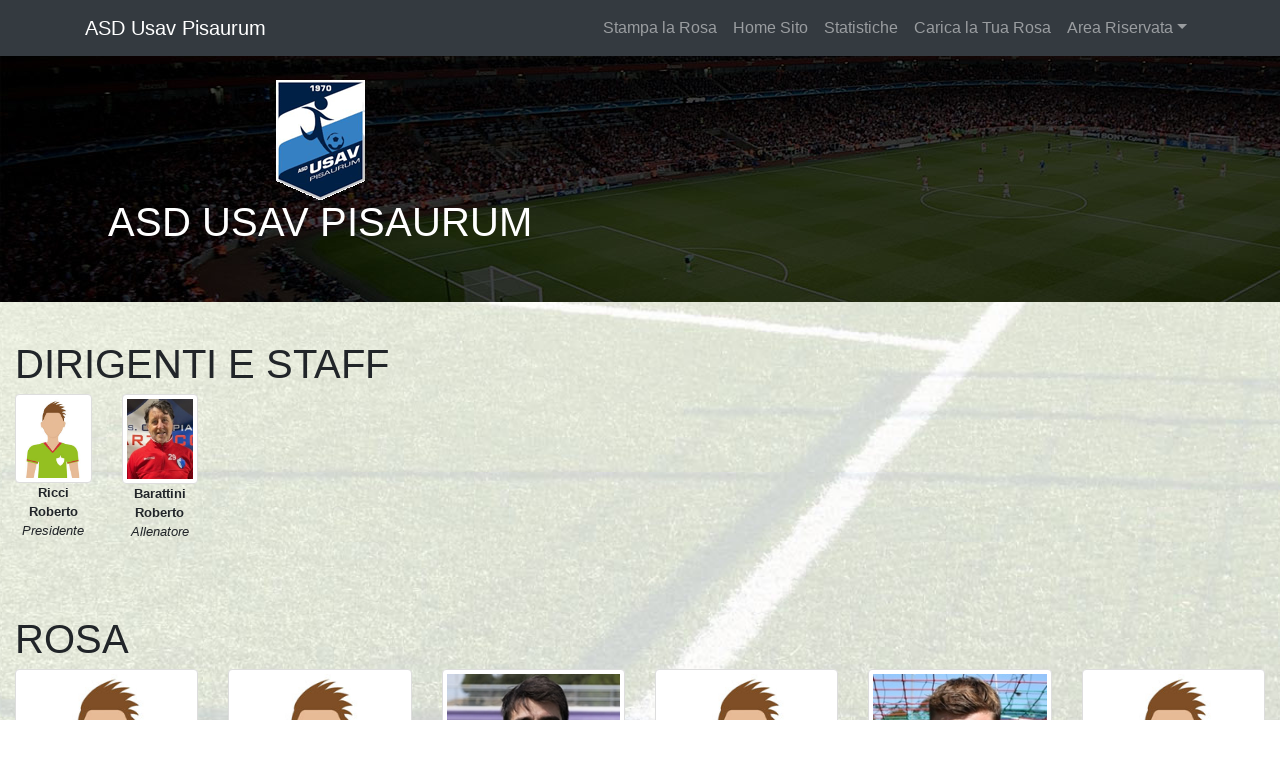

--- FILE ---
content_type: text/html; charset=UTF-8
request_url: https://www.marcheingol.it/usavpisaurum/
body_size: 26040
content:
<!DOCTYPE html>
<html xmlns="http://www.w3.org/1999/xhtml">
<html lang="it">
<head>
    <meta charset="utf-8">
    <meta name="viewport" content="width=device-width, initial-scale=1, shrink-to-fit=no">
    <meta name="description" content="la rosa della squadra ASD Usav Pisaurum">
    <meta name="author" content="">
	<meta http-equiv="pragma" content="no-cache">
    <title>Rosa ASD Usav Pisaurum</title>

    <!-- Bootstrap core CSS -->
    <link href="https://www.marcheingol.it/squadre/vendor/bootstrap/css/bootstrap.css" rel="stylesheet">

    <!-- Custom styles for this template -->
    <link href="https://www.marcheingol.it/squadre/css/scrolling-nav.css" rel="stylesheet">
    <link href="https://www.marcheingol.it/squadre/css/style.css" rel="stylesheet">
	<link rel="canonical" href="https://www.marcheingol.it/usavpisaurum" />
	

<style>
#logo_squadra {
	float:left;
	width:1000px;
	height:200px;
}
</style>
<!-- FACEBOOK -->
<!-- FACEBOOK -->
<script language="javascript">
function noRightClick() {
if (event.button==2) {
alert('Tasto destro disibilitato.') ;
}
}
document.onmousedown=noRightClick
</script>
</head>
<body id="page-top">

    <!-- Navigation -->
    <nav class="navbar navbar-expand-lg navbar-dark bg-dark fixed-top" id="mainNav">
      <div class="container">
        <a class="navbar-brand js-scroll-trigger" href="https://www.marcheingol.it/usavpisaurum/">ASD Usav Pisaurum</a>
        <button class="navbar-toggler" type="button" data-toggle="collapse" data-target="#navbarResponsive" aria-controls="navbarResponsive" aria-expanded="false" aria-label="Toggle navigation">
          <span class="navbar-toggler-icon"></span>
        </button>
        <div class="collapse navbar-collapse" id="navbarResponsive">
          <ul class="navbar-nav ml-auto">
            <li class="nav-item">
              <a class="nav-link js-scroll-trigger" href="https://www.marcheingol.it/usavpisaurum_pdf">Stampa la Rosa</a>            </li>
            <li class="nav-item">
              <a class="nav-link js-scroll-trigger" href="https://www.marcheingol.it/">Home Sito</a>            </li>
            <li class="nav-item">
              <a class="nav-link js-scroll-trigger" href="https://www.marcheingol.it/statistiche/usavpisaurum">Statistiche</a>            </li>
            <li class="nav-item">
            <a class="nav-link js-scroll-trigger" href="https://www.marcheingol.it/invio_rosa.php?id_squadra=000317&campionato=000041002023/2024">Carica la Tua Rosa</a>            </li>
             
              <li class="nav-item dropdown">
            <a class="nav-link dropdown-toggle" href="#" id="navbarDropdownMenuLink" data-toggle="dropdown" aria-haspopup="true" aria-expanded="false">Area Riservata</a>
            <div class="dropdown-menu" aria-labelledby="navbarDropdownMenuLink">
              <a class="dropdown-item" href="#">Modifica Info Squadra</a>
              <a class="dropdown-item" href="#">Gestione Rosa</a>
              <a class="dropdown-item" href="#">Gestione Sponsor</a>
              <a class="dropdown-item" href="https://www.marcheingol.it/login/usavpisaurum">Login</a>
            </div>
            </li>
                      </ul>
        </div>
      </div>
    </nav>

<script type="application/javascript">
function lancia(obj){
var index = obj.selectedIndex;
var url = obj.options[index].value;
 window.open(url);
 }
</script>

<header class="bg-primary text-white">
      <div class="container-fluid text-center">
            <div class="row">
                  <div class="col-sm-6">
                  <a href="https://www.marcheingol.it/usavpisaurum/"><img src="https://www.marcheingol.it/immagini/MA_immagini/loghi_squadre/000317.png" alt="ASD Usav Pisaurum"/></a>
                  <h1 class="text-uppercase">ASD Usav Pisaurum</h1>
                  </div>
                  <div class="col-sm-6">
                                      </div>
            </div>
      </div>
</header>
<section id="dirigenti">
          <div class="container-fluid">
          <h1>DIRIGENTI E STAFF</h1>
          <div class="row"><div class="col-xl-1 col-lg-2 col-md-3 col-sm-4 text-center small"><a href="https://www.marcheingol.it/soggetto/roberto-ricci-0011186577-000041002023/2024/"><img class="img-thumbnail" src="https://www.marcheingol.it/squadre/images/sagoma.jpg" /></a><p><b>Ricci Roberto</b><br/><em>Presidente</em></p></div><div class="col-xl-1 col-lg-2 col-md-3 col-sm-4 text-center small"><a href="https://www.marcheingol.it/soggetto/roberto-barattini-0011106699-000041002023/2024/"><img class="img-thumbnail" src="https://www.marcheingol.it/squadre/MA_foto/foto_soggetti/0011106699Barattini.jpg" alt="Barattini Roberto" /></a><p><b>Barattini Roberto</b><br/><em>Allenatore          </em></p></div></div>
        </div>
      </section><section id="rosa">
                <div class="container-fluid">
                <h1>ROSA</h1>
                <div class="row"><div class="col-xl-2 col-lg-3 col-md-4 col-sm-6 text-center"><a href="https://www.marcheingol.it/soggetto/fabio-gaspari-0011234707-000041002023/2024/"><img class="img-thumbnail" src="https://www.marcheingol.it/squadre/images/sagoma.jpg" /></a><p><b>Gaspari Fabio</b><br/><em>Portiere            </em></p></div><div class="col-xl-2 col-lg-3 col-md-4 col-sm-6 text-center"><a href="https://www.marcheingol.it/soggetto/luca-bezzicheri-0011233379-000041002023/2024/"><img class="img-thumbnail" src="https://www.marcheingol.it/squadre/images/sagoma.jpg" /></a><p><b>Bezzicheri Luca</b><br/><em>Portiere            </em></p></div><div class="col-xl-2 col-lg-3 col-md-4 col-sm-6 text-center"><a href="https://www.marcheingol.it/soggetto/jacopo-furlani-0011174366-000041002023/2024/"><img class="img-thumbnail" src="https://www.marcheingol.it/squadre/MA_foto/foto_soggetti/0011174366Furlani.jpg" alt="Furlani Jacopo" /></a><p><b>Furlani Jacopo</b><br/><em>Difensore           </em></p></div><div class="col-xl-2 col-lg-3 col-md-4 col-sm-6 text-center"><a href="https://www.marcheingol.it/soggetto/michele-zonghetti-0011140089-000041002023/2024/"><img class="img-thumbnail" src="https://www.marcheingol.it/squadre/images/sagoma.jpg" /></a><p><b>Zonghetti Michele</b><br/><em>Difensore           </em></p></div><div class="col-xl-2 col-lg-3 col-md-4 col-sm-6 text-center"><a href="https://www.marcheingol.it/soggetto/giorgio-vagnini-0000014343-000041002023/2024/"><img class="img-thumbnail" src="https://www.marcheingol.it/squadre/MA_foto/foto_soggetti/0000014343Vagnini.jpg" alt="Vagnini Giorgio" /></a><p><b>Vagnini Giorgio</b><br/><em>Difensore           </em></p></div><div class="col-xl-2 col-lg-3 col-md-4 col-sm-6 text-center"><a href="https://www.marcheingol.it/soggetto/mattia-furiassi-0011176544-000041002023/2024/"><img class="img-thumbnail" src="https://www.marcheingol.it/squadre/images/sagoma.jpg" /></a><p><b>Furiassi Mattia</b><br/><em>Difensore           </em></p></div><div class="col-xl-2 col-lg-3 col-md-4 col-sm-6 text-center"><a href="https://www.marcheingol.it/soggetto/michael-riceputi-0011174060-000041002023/2024/"><img class="img-thumbnail" src="https://www.marcheingol.it/squadre/MA_foto/foto_soggetti/0011174060Riceputi.JPG" alt="Riceputi Michael" /></a><p><b>Riceputi Michael</b><br/><em>Difensore           </em></p></div><div class="col-xl-2 col-lg-3 col-md-4 col-sm-6 text-center"><a href="https://www.marcheingol.it/soggetto/matteo-nicolini-0000003484-000041002023/2024/"><img class="img-thumbnail" src="https://www.marcheingol.it/squadre/images/sagoma.jpg" /></a><p><b>Nicolini Matteo</b><br/><em>Difensore           </em></p></div><div class="col-xl-2 col-lg-3 col-md-4 col-sm-6 text-center"><a href="https://www.marcheingol.it/soggetto/andrea-ceramicola-0011142282-000041002023/2024/"><img class="img-thumbnail" src="https://www.marcheingol.it/squadre/images/sagoma.jpg" /></a><p><b>Ceramicola Andrea</b><br/><em>Difensore           </em></p></div><div class="col-xl-2 col-lg-3 col-md-4 col-sm-6 text-center"><a href="https://www.marcheingol.it/soggetto/roberto-memmo-0011105527-000041002023/2024/"><img class="img-thumbnail" src="https://www.marcheingol.it/squadre/MA_foto/foto_soggetti/0011105527Memmo.jpg" alt="Memmo Roberto" /></a><p><b>Memmo Roberto</b><br/><em>Difensore           </em></p></div><div class="col-xl-2 col-lg-3 col-md-4 col-sm-6 text-center"><a href="https://www.marcheingol.it/soggetto/andrea-gaggiolini-0000011280-000041002023/2024/"><img class="img-thumbnail" src="https://www.marcheingol.it/squadre/MA_foto/foto_soggetti/0000011280Gaggiolini.jpg" alt="Gaggiolini Andrea" /></a><p><b>Gaggiolini Andrea</b><br/><em>Difensore           </em></p></div><div class="col-xl-2 col-lg-3 col-md-4 col-sm-6 text-center"><a href="https://www.marcheingol.it/soggetto/giuseppe-tato--0011238174-000041002023/2024/"><img class="img-thumbnail" src="https://www.marcheingol.it/squadre/images/sagoma.jpg" /></a><p><b>Tato' Giuseppe</b><br/><em>Difensore           </em></p></div><div class="col-xl-2 col-lg-3 col-md-4 col-sm-6 text-center"><a href="https://www.marcheingol.it/soggetto/giovanni-galeazzi-0011250560-000041002023/2024/"><img class="img-thumbnail" src="https://www.marcheingol.it/squadre/images/sagoma.jpg" /></a><p><b>Galeazzi Giovanni</b><br/><em>Centrocampista      </em></p></div><div class="col-xl-2 col-lg-3 col-md-4 col-sm-6 text-center"><a href="https://www.marcheingol.it/soggetto/manuel-tonucci-0011139599-000041002023/2024/"><img class="img-thumbnail" src="https://www.marcheingol.it/squadre/MA_foto/foto_soggetti/0011139599Tonucciu.jpg" alt="Tonucci Manuel" /></a><p><b>Tonucci Manuel</b><br/><em>Centrocampista      </em></p></div><div class="col-xl-2 col-lg-3 col-md-4 col-sm-6 text-center"><a href="https://www.marcheingol.it/soggetto/nicola-barbieri-0000013821-000041002023/2024/"><img class="img-thumbnail" src="https://www.marcheingol.it/squadre/MA_foto/foto_soggetti/0000013821Barbieri.jpg" alt="Barbieri Nicola" /></a><p><b>Barbieri Nicola</b><br/><em>Centrocampista      </em></p></div><div class="col-xl-2 col-lg-3 col-md-4 col-sm-6 text-center"><a href="https://www.marcheingol.it/soggetto/samuele-sterrantino-0011248423-000041002023/2024/"><img class="img-thumbnail" src="https://www.marcheingol.it/squadre/images/sagoma.jpg" /></a><p><b>Sterrantino Samuele</b><br/><em>Centrocampista      </em></p></div><div class="col-xl-2 col-lg-3 col-md-4 col-sm-6 text-center"><a href="https://www.marcheingol.it/soggetto/edoardo-angelini-0011200817-000041002023/2024/"><img class="img-thumbnail" src="https://www.marcheingol.it/squadre/images/sagoma.jpg" /></a><p><b>Angelini Edoardo</b><br/><em>Centrocampista      </em></p></div><div class="col-xl-2 col-lg-3 col-md-4 col-sm-6 text-center"><a href="https://www.marcheingol.it/soggetto/devid-hika-0011250562-000041002023/2024/"><img class="img-thumbnail" src="https://www.marcheingol.it/squadre/images/sagoma.jpg" /></a><p><b>Hika Devid</b><br/><em>Centrocampista      </em></p></div><div class="col-xl-2 col-lg-3 col-md-4 col-sm-6 text-center"><a href="https://www.marcheingol.it/soggetto/francesco-ricci-0011214481-000041002023/2024/"><img class="img-thumbnail" src="https://www.marcheingol.it/squadre/images/sagoma.jpg" /></a><p><b>Ricci Francesco</b><br/><em>Centrocampista      </em></p></div><div class="col-xl-2 col-lg-3 col-md-4 col-sm-6 text-center"><a href="https://www.marcheingol.it/soggetto/andrea-battisti-0000007723-000041002023/2024/"><img class="img-thumbnail" src="https://www.marcheingol.it/squadre/images/sagoma.jpg" /></a><p><b>Battisti Andrea</b><br/><em>Attaccante          </em></p></div><div class="col-xl-2 col-lg-3 col-md-4 col-sm-6 text-center"><a href="https://www.marcheingol.it/soggetto/alessandro-castellano-0011200850-000041002023/2024/"><img class="img-thumbnail" src="https://www.marcheingol.it/squadre/MA_foto/foto_soggetti/0011200850Castellano.jpg" alt="Castellano Alessandro" /></a><p><b>Castellano Alessandro</b><br/><em>Attaccante          </em></p></div><div class="col-xl-2 col-lg-3 col-md-4 col-sm-6 text-center"><a href="https://www.marcheingol.it/soggetto/filippo-droghini-0011250565-000041002023/2024/"><img class="img-thumbnail" src="https://www.marcheingol.it/squadre/images/sagoma.jpg" /></a><p><b>Droghini Filippo</b><br/><em>Attaccante          </em></p></div><div class="col-xl-2 col-lg-3 col-md-4 col-sm-6 text-center"><a href="https://www.marcheingol.it/soggetto/lucio-tartaglia-0011174782-000041002023/2024/"><img class="img-thumbnail" src="https://www.marcheingol.it/squadre/MA_foto/foto_soggetti/0011174782Tartaglia.jpg" alt="Tartaglia Lucio" /></a><p><b>Tartaglia Lucio</b><br/><em>Attaccante          </em></p></div><div class="col-xl-2 col-lg-3 col-md-4 col-sm-6 text-center"><a href="https://www.marcheingol.it/soggetto/daniele-amadei-0011186569-000041002023/2024/"><img class="img-thumbnail" src="https://www.marcheingol.it/squadre/MA_foto/foto_soggetti/0011186569Amadei.jpg" alt="Amadei Daniele" /></a><p><b>Amadei Daniele</b><br/><em>Attaccante          </em></p></div></div>
        </div>
      </section><!-- Footer -->
<footer style="border-top:1px solid #999">
  <div class="container" style="padding:1.5em 0">
	  	<div class="row">
			<div class="col-xl-3 col-lg-3 col-md-6">
				<table style="font-size:0.75em; width:100%">
					<tr>
					<td colspan="3"><b>30 Giornata</b></td>
					</tr><tr>
							<td>04/05</td>
							<td><a href="https://www.marcheingol.it/mercatellese/">Mercatellese</a> - <a href="https://www.marcheingol.it/atheticotavullia">At. Tavullia</a></td><td >1</td>
							<td>-</td>
							<td>0</td></tr><tr>
							<td>04/05</td>
							<td><a href="https://www.marcheingol.it/realaltofoglia/">R. Altofoglia</a> - <a href="https://www.marcheingol.it/audaxpiobbico">Audax Piobbico</a></td><td >2</td>
							<td>-</td>
							<td>2</td></tr><tr>
							<td>04/05</td>
							<td><a href="https://www.marcheingol.it/pesarocalcio/">Pesaro Calcio</a> - <a href="https://www.marcheingol.it/falcoacqualagna">F. Acqualagna</a></td><td >2</td>
							<td>-</td>
							<td>2</td></tr><tr>
							<td>04/05</td>
							<td><a href="https://www.marcheingol.it/maior/">Maior</a> - <a href="https://www.marcheingol.it/nuovarealmetauro">N.Real Metauro</a></td><td >0</td>
							<td>-</td>
							<td>0</td></tr><tr>
							<td>04/05</td>
							<td><a href="https://www.marcheingol.it/avismontecalvo/">A. Montecalvo</a> - <a href="https://www.marcheingol.it/peglio">Peglio</a></td><td >2</td>
							<td>-</td>
							<td>1</td></tr><tr>
							<td>04/05</td>
							<td><a href="https://www.marcheingol.it/vadese/">Vadese</a> - <a href="https://www.marcheingol.it/lunano">Lunano</a></td><td >2</td>
							<td>-</td>
							<td>0</td></tr><tr>
							<td>04/05</td>
							<td><a href="https://www.marcheingol.it/osterianuova/">Osteria Nuova</a> - <a href="https://www.marcheingol.it/santaveneranda">S. Veneranda</a></td><td >1</td>
							<td>-</td>
							<td>2</td></tr><tr>
							<td>04/05</td>
							<td><a href="https://www.marcheingol.it/sancostanzo/">S. Costanzo</a> - <a href="https://www.marcheingol.it/usavpisaurum">Usav Pisaurum</a></td><td >0</td>
							<td>-</td>
							<td>1</td></tr>				</table>
			</div> <!-- FINE DIV COL-3 -->
			<div class="col-xl-6 col-lg-6 col-md-6">
				<div align="center">
					<table cellpadding="5" cellspacing="0" style="font-size:0.75em; width:100%">
					<tr style="text-align:center"><td colspan="2">SQUADRA</td>
					<td ><b>P</b></td>
					<td>G</td>
					<td>V</td>
					<td>N</td>
					<td>P</td>
					<td>GF</td>
					<td>GS</td>
					<td>DR</td>
					</tr>

					<tr class="classifica_footer_tr" style="text-align:center">
					<td border-right:1px solid #d8d8d8">1</td>
					<td style="text-align:left; border-right:1px solid #d8d8d8">
					<div class="classifica-squadra"><a href="https://www.marcheingol.it/lunano"><b>Lunano</b></a></div>
					</td>
					<td style="border-right:1px solid #d8d8d8"><b>62</b></td>
					<td >30</td>
					<td>17</td>
					<td>11</td>
					<td style="border-right:1px solid #d8d8d8">2</td>
					<td>54</td>
					<td>27</td>
					<td style="border-right:1px solid #d8d8d8">27</td>
					</tr><tr class="classifica_footer_tr" style="text-align:center">
					<td border-right:1px solid #d8d8d8">2</td>
					<td style="text-align:left; border-right:1px solid #d8d8d8">
					<div class="classifica-squadra"><a href="https://www.marcheingol.it/avismontecalvo"><b>A. Montecalvo</b></a></div>
					</td>
					<td style="border-right:1px solid #d8d8d8"><b>58</b></td>
					<td >30</td>
					<td>17</td>
					<td>7</td>
					<td style="border-right:1px solid #d8d8d8">6</td>
					<td>53</td>
					<td>37</td>
					<td style="border-right:1px solid #d8d8d8">16</td>
					</tr><tr class="classifica_footer_tr" style="text-align:center">
					<td border-right:1px solid #d8d8d8">3</td>
					<td style="text-align:left; border-right:1px solid #d8d8d8">
					<div class="classifica-squadra"><a href="https://www.marcheingol.it/nuovarealmetauro"><b>N.Real Metauro</b></a></div>
					</td>
					<td style="border-right:1px solid #d8d8d8"><b>57</b></td>
					<td >30</td>
					<td>15</td>
					<td>12</td>
					<td style="border-right:1px solid #d8d8d8">3</td>
					<td>43</td>
					<td>24</td>
					<td style="border-right:1px solid #d8d8d8">19</td>
					</tr><tr class="classifica_footer_tr" style="text-align:center">
					<td border-right:1px solid #d8d8d8">4</td>
					<td style="text-align:left; border-right:1px solid #d8d8d8">
					<div class="classifica-squadra"><a href="https://www.marcheingol.it/atheticotavullia"><b>At. Tavullia</b></a></div>
					</td>
					<td style="border-right:1px solid #d8d8d8"><b>52</b></td>
					<td >30</td>
					<td>14</td>
					<td>10</td>
					<td style="border-right:1px solid #d8d8d8">6</td>
					<td>43</td>
					<td>21</td>
					<td style="border-right:1px solid #d8d8d8">22</td>
					</tr><tr class="classifica_footer_tr" style="text-align:center">
					<td border-right:1px solid #d8d8d8">5</td>
					<td style="text-align:left; border-right:1px solid #d8d8d8">
					<div class="classifica-squadra"><a href="https://www.marcheingol.it/falcoacqualagna"><b>F. Acqualagna</b></a></div>
					</td>
					<td style="border-right:1px solid #d8d8d8"><b>40</b></td>
					<td >30</td>
					<td>9</td>
					<td>13</td>
					<td style="border-right:1px solid #d8d8d8">8</td>
					<td>38</td>
					<td>30</td>
					<td style="border-right:1px solid #d8d8d8">8</td>
					</tr><tr class="classifica_footer_tr" style="text-align:center">
					<td border-right:1px solid #d8d8d8">6</td>
					<td style="text-align:left; border-right:1px solid #d8d8d8">
					<div class="classifica-squadra"><a href="https://www.marcheingol.it/osterianuova"><b>Osteria Nuova </b></a></div>
					</td>
					<td style="border-right:1px solid #d8d8d8"><b>39</b></td>
					<td >30</td>
					<td>9</td>
					<td>12</td>
					<td style="border-right:1px solid #d8d8d8">9</td>
					<td>34</td>
					<td>37</td>
					<td style="border-right:1px solid #d8d8d8">-3</td>
					</tr><tr class="classifica_footer_tr" style="text-align:center">
					<td border-right:1px solid #d8d8d8">7</td>
					<td style="text-align:left; border-right:1px solid #d8d8d8">
					<div class="classifica-squadra"><a href="https://www.marcheingol.it/sancostanzo"><b>S. Costanzo</b></a></div>
					</td>
					<td style="border-right:1px solid #d8d8d8"><b>37</b></td>
					<td >30</td>
					<td>9</td>
					<td>10</td>
					<td style="border-right:1px solid #d8d8d8">11</td>
					<td>37</td>
					<td>38</td>
					<td style="border-right:1px solid #d8d8d8">-1</td>
					</tr><tr class="classifica_footer_tr" style="text-align:center">
					<td border-right:1px solid #d8d8d8">8</td>
					<td style="text-align:left; border-right:1px solid #d8d8d8">
					<div class="classifica-squadra"><a href="https://www.marcheingol.it/pesarocalcio"><b>Pesaro Calcio</b></a></div>
					</td>
					<td style="border-right:1px solid #d8d8d8"><b>36</b></td>
					<td >30</td>
					<td>7</td>
					<td>15</td>
					<td style="border-right:1px solid #d8d8d8">8</td>
					<td>39</td>
					<td>42</td>
					<td style="border-right:1px solid #d8d8d8">-3</td>
					</tr><tr class="classifica_footer_tr" style="text-align:center">
					<td border-right:1px solid #d8d8d8">9</td>
					<td style="text-align:left; border-right:1px solid #d8d8d8">
					<div class="classifica-squadra"><a href="https://www.marcheingol.it/peglio"><b>Peglio</b></a></div>
					</td>
					<td style="border-right:1px solid #d8d8d8"><b>35</b></td>
					<td >30</td>
					<td>8</td>
					<td>11</td>
					<td style="border-right:1px solid #d8d8d8">11</td>
					<td>29</td>
					<td>33</td>
					<td style="border-right:1px solid #d8d8d8">-4</td>
					</tr><tr class="classifica_footer_tr" style="text-align:center">
					<td border-right:1px solid #d8d8d8">10</td>
					<td style="text-align:left; border-right:1px solid #d8d8d8">
					<div class="classifica-squadra"><a href="https://www.marcheingol.it/audaxpiobbico"><b>Audax Piobbico</b></a></div>
					</td>
					<td style="border-right:1px solid #d8d8d8"><b>34</b></td>
					<td >30</td>
					<td>7</td>
					<td>13</td>
					<td style="border-right:1px solid #d8d8d8">10</td>
					<td>28</td>
					<td>33</td>
					<td style="border-right:1px solid #d8d8d8">-5</td>
					</tr><tr class="classifica_footer_tr" style="text-align:center">
					<td border-right:1px solid #d8d8d8">11</td>
					<td style="text-align:left; border-right:1px solid #d8d8d8">
					<div class="classifica-squadra"><a href="https://www.marcheingol.it/mercatellese"><b>Mercatellese</b></a></div>
					</td>
					<td style="border-right:1px solid #d8d8d8"><b>34</b></td>
					<td >30</td>
					<td>8</td>
					<td>10</td>
					<td style="border-right:1px solid #d8d8d8">12</td>
					<td>31</td>
					<td>39</td>
					<td style="border-right:1px solid #d8d8d8">-8</td>
					</tr><tr class="classifica_footer_tr" style="text-align:center">
					<td border-right:1px solid #d8d8d8">12</td>
					<td style="text-align:left; border-right:1px solid #d8d8d8">
					<div class="classifica-squadra"><a href="https://www.marcheingol.it/usavpisaurum"><b>Usav Pisaurum</b></a></div>
					</td>
					<td style="border-right:1px solid #d8d8d8"><b>32</b></td>
					<td >30</td>
					<td>7</td>
					<td>11</td>
					<td style="border-right:1px solid #d8d8d8">12</td>
					<td>37</td>
					<td>38</td>
					<td style="border-right:1px solid #d8d8d8">-1</td>
					</tr><tr class="classifica_footer_tr" style="text-align:center">
					<td border-right:1px solid #d8d8d8">13</td>
					<td style="text-align:left; border-right:1px solid #d8d8d8">
					<div class="classifica-squadra"><a href="https://www.marcheingol.it/realaltofoglia"><b>R. Altofoglia</b></a></div>
					</td>
					<td style="border-right:1px solid #d8d8d8"><b>32</b></td>
					<td >30</td>
					<td>6</td>
					<td>14</td>
					<td style="border-right:1px solid #d8d8d8">10</td>
					<td>32</td>
					<td>39</td>
					<td style="border-right:1px solid #d8d8d8">-7</td>
					</tr><tr class="classifica_footer_tr" style="text-align:center">
					<td border-right:1px solid #d8d8d8">14</td>
					<td style="text-align:left; border-right:1px solid #d8d8d8">
					<div class="classifica-squadra"><a href="https://www.marcheingol.it/vadese"><b>Vadese</b></a></div>
					</td>
					<td style="border-right:1px solid #d8d8d8"><b>30</b></td>
					<td >30</td>
					<td>6</td>
					<td>12</td>
					<td style="border-right:1px solid #d8d8d8">12</td>
					<td>25</td>
					<td>38</td>
					<td style="border-right:1px solid #d8d8d8">-13</td>
					</tr><tr class="classifica_footer_tr" style="text-align:center">
					<td border-right:1px solid #d8d8d8">15</td>
					<td style="text-align:left; border-right:1px solid #d8d8d8">
					<div class="classifica-squadra"><a href="https://www.marcheingol.it/maior"><b>Maior</b></a></div>
					</td>
					<td style="border-right:1px solid #d8d8d8"><b>27</b></td>
					<td >30</td>
					<td>6</td>
					<td>9</td>
					<td style="border-right:1px solid #d8d8d8">15</td>
					<td>28</td>
					<td>44</td>
					<td style="border-right:1px solid #d8d8d8">-16</td>
					</tr><tr class="classifica_footer_tr" style="text-align:center">
					<td border-right:1px solid #d8d8d8">16</td>
					<td style="text-align:left; border-right:1px solid #d8d8d8">
					<div class="classifica-squadra"><a href="https://www.marcheingol.it/santaveneranda"><b>S. Veneranda</b></a></div>
					</td>
					<td style="border-right:1px solid #d8d8d8"><b>27</b></td>
					<td >30</td>
					<td>7</td>
					<td>6</td>
					<td style="border-right:1px solid #d8d8d8">17</td>
					<td>33</td>
					<td>64</td>
					<td style="border-right:1px solid #d8d8d8">-31</td>
					</tr>					</table>
				</div>
			</div> <!-- FINE DIV COL-6 -->
			<div class="col-xl-3 col-lg-3 col-md-6">
							</div> <!-- FINE DIV COL-3 -->
		</div>
  </div>
</footer>

<!-- Bootstrap core JavaScript -->
<!-- Bootstrap core JavaScript -->
<script src="https://www.marcheingol.it/squadre/vendor/jquery/jquery.min.js"></script>
<script src="https://www.marcheingol.it/squadre/vendor/popper/popper.min.js"></script>
<script src="https://www.marcheingol.it/squadre/vendor/bootstrap/js/bootstrap.min.js"></script>

<!-- Plugin JavaScript -->
<script src="https://www.marcheingol.it/squadre/vendor/jquery-easing/jquery.easing.min.js"></script>

<!-- Custom JavaScript for this theme -->
<script src="https://www.marcheingol.it/squadre/js/scrolling-nav.js"></script>
<script type="application/javascript">
$("#imgsq").on("click", function(e) {
  e.preventDefault();
   $("#fotogruppo").modal("show");
});
</script>
</body>

</html>
